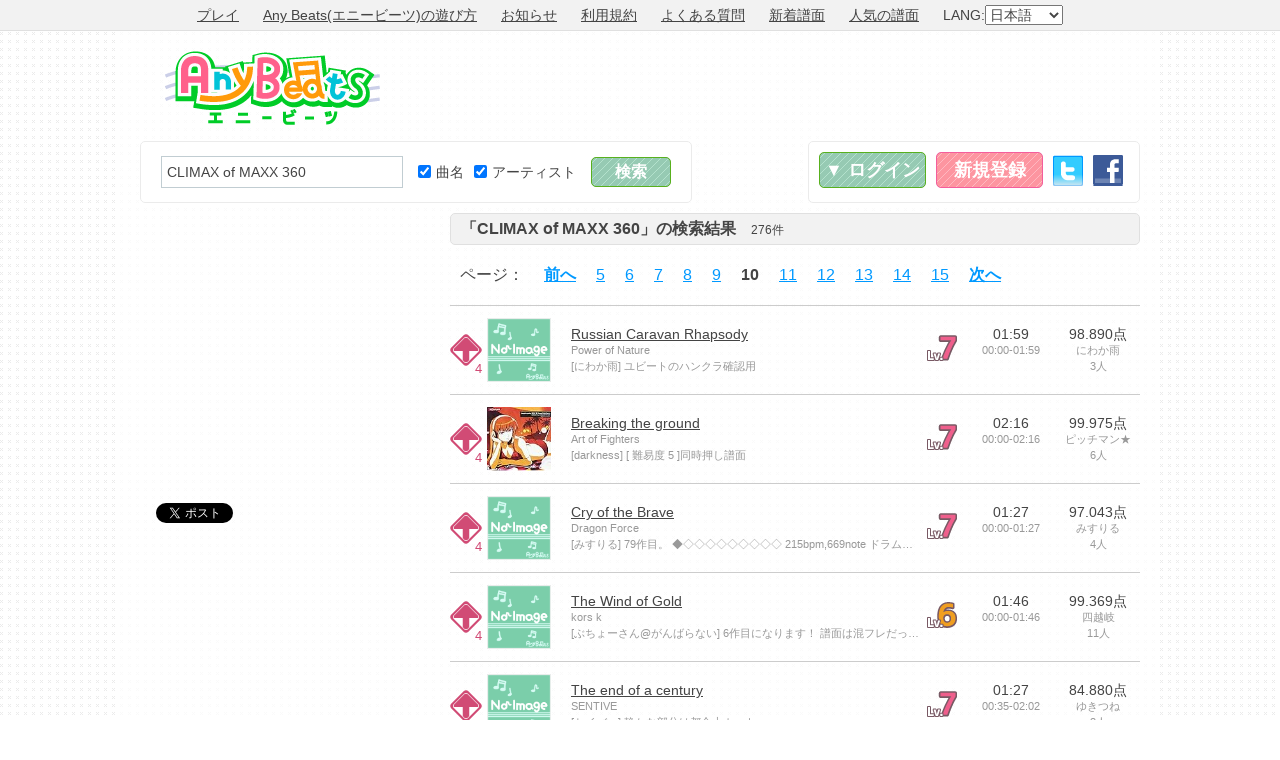

--- FILE ---
content_type: text/html; charset=UTF-8
request_url: https://www.anybeats.jp/search/?q=CLIMAX+of+MAXX+360&ts=1&as=1&start=90
body_size: 5529
content:
<!DOCTYPE html PUBLIC "-//W3C//DTD XHTML 1.0 Transitional//EN" "http://www.w3.org/TR/xhtml1/DTD/xhtml1-transitional.dtd"> 
<html xmlns="http://www.w3.org/1999/xhtml" xml:lang="ja" lang="ja" xmlns:og="http://ogp.me/ns#">
<head>
<meta http-equiv="Content-Type" content="text/html; charset=UTF-8" />
<meta http-equiv="Content-Style-Type" content="text/css" />
<meta http-equiv="Content-Script-Type" content="text/javascript" />
<meta name="keywords" content="エニービーツ,エニビ,エビ,ブラウザゲーム,ネットゲーム,オンラインゲーム,フリーゲーム,フリーソフト,フリー,無料,タダ,音ゲー,音楽ゲーム,カラオケ,ボーカルキャンセル,採点カラオケ,リズムゲーム,MP3,やっくん,Yakkun" />
<meta name="description" content="「Any Beats(エニービーツ、エニビ)」はあなたの持っているお気に入りのMP3楽曲で遊べる無料オンライン音楽ゲーム＆カラオケです。登録不要で、譜面は完全自動で生成されるため、今すぐゲームを始められます。" />
<meta name="viewport" content="width = 1040" />
<meta http-equiv="X-UA-Compatible" content="IE=9" />
<meta property="og:title" content="「CLIMAX of MAXX 360」の検索結果 - Any Beats">
<meta property="og:type" content="website">
<meta property="og:description" content="「Any Beats(エニービーツ、エニビ)」はあなたの持っているお気に入りのMP3楽曲で遊べる無料オンライン音楽ゲーム＆カラオケです。登録不要で、譜面は完全自動で生成されるため、今すぐゲームを始められます。">
<meta property="og:url" content="https://www.anybeats.jp/search/?q=CLIMAX+of+MAXX+360&amp;ts=1&amp;as=1&amp;start=90">
<meta property="og:image" content="https://img.anybeats.jp/img/site_image.jpg?20181022_1540158384815">
<meta property="og:site_name" content="Any Beats">
<meta name="twitter:card" content="summary_large_image">
<link rel="stylesheet" type="text/css" href="https://img.anybeats.jp/css/common.css?20181022_1540158384815" />
<link rel="stylesheet" type="text/css" href="https://img.anybeats.jp/css/note_list.css?20181022_1540158384815" />
<link rel="shortcut icon" href="https://img.anybeats.jp/img/favicon.ico" type="image/vnd.microsoft.icon" />
<link rel="icon" href="https://img.anybeats.jp/img/favicon.ico" type="image/vnd.microsoft.icon" />
<link rel="index" href="/" />
<link rel="alternate" hreflang="ja" href="https://www.anybeats.jp/" />
<link rel="alternate" hreflang="en" href="https://www.anybeats.jp/?lang=en" />
<link rel="alternate" hreflang="zh-cn" href="https://www.anybeats.jp/?lang=zh-CN" />
<link rel="alternate" hreflang="zh-tw" href="https://www.anybeats.jp/?lang=zh-TW" />
<script type="text/javascript" src="//ajax.googleapis.com/ajax/libs/jquery/1.6.4/jquery.min.js"></script>
<script type="text/javascript" src="//ajax.googleapis.com/ajax/libs/swfobject/2.2/swfobject.js"></script>
<script type="text/javascript" src="https://img.anybeats.jp/js/local/jp.js?20181022_1540158384815"></script>
<script type="text/javascript" src="https://img.anybeats.jp/js/common.js?20181022_1540158384815"></script>
<title>「CLIMAX of MAXX 360」の検索結果 - Any Beats</title>
<script type="text/javascript"><!--
	window.google_analytics_uacct = "UA-6284934-7";
  var _gaq = _gaq || [];
  _gaq.push(['_setAccount', 'UA-6284934-7']);
  _gaq.push(['_trackPageview']);
  (function() {
    var ga = document.createElement('script'); ga.type = 'text/javascript'; ga.async = true;
    ga.src = ('https:' == document.location.protocol ? 'https://' : 'http://') + 'stats.g.doubleclick.net/dc.js';
    var s = document.getElementsByTagName('script')[0]; s.parentNode.insertBefore(ga, s);
  })();
//--></script>
<script type="text/javascript" src="https://apis.google.com/js/plusone.js">
  {lang: 'ja'}
</script>
</head>
<body>
<div id="first_header">
<div>
<ul>
<li><a href="/">プレイ</a></li>
<li><a href="/manual/">Any Beats(エニービーツ)の遊び方</a></li>
<li><a href="/news/">お知らせ</a></li>
<li><a href="/terms/">利用規約</a></li>
<li><a href="/manual/faq/">よくある質問</a></li>
<li><a href="/note/list/">新着譜面</a></li>
<li><a href="/note/ranking/">人気の譜面</a></li>
<li>LANG:<select id="lang_select"><option value="ja" selected="selected">日本語</option><option value="en">English</option><option value="zh-CN">简体中文</option><option value="zh-TW">繁体中文</option></select></li>
</ul>
</div>
</div>
<div id="base">
<div id="header">
<div id="header_top">
<div id="header_logo"><a href="/">Any Beats</a></div>
<div id="header_ads">
<script async src="//pagead2.googlesyndication.com/pagead/js/adsbygoogle.js"></script>
<!-- Any Beats HEADER -->
<ins class="adsbygoogle"
     style="display:inline-block;width:728px;height:90px"
     data-ad-client="ca-pub-6393559935448723"
     data-ad-slot="6707385696"></ins>
<script>
(adsbygoogle = window.adsbygoogle || []).push({});
</script>
</div>
</div>
<div id="header_menu_base">
<div id="header_search" class="box">
<form id="header_search_form" name="header_search_form" method="get" action="/search/">
<table>
<tr>
<td><input type="text" id="search_text" name="q" value="CLIMAX of MAXX 360" /></td>
<td><div><label><input type="checkbox" name="ts" value="1" checked="checked" />曲名</label><label><input type="checkbox" name="as" value="1" checked="checked" />アーティスト</label></div></td>
<td><input type="submit" id="search_submit" value="検索" class="send" /></td>
</tr>
</table>
</form>
</div>
<div id="header_menu" class="box">
<ul id="header_login">
<li><a href="/login/" id="login_button" class="button">▼&nbsp;ログイン</a></li>
<li><a href="/signup/" id="signup_button" class="button">新規登録</a></li>
<li><a href="/login/twitter/" class="twitter_button">Twitter</a></li>
<li><a href="/login/facebook/" class="facebook_button">Facebook</a></li>
</ul>
<form id="header_login_form" method="post" action="/login/" class="box">
<table>
<tr><th>メールアドレス</th><td><input type="text" id="login_mail" name="login_mail" value="" /></td></tr>
<tr><th>パスワード</th><td><input type="password" id="login_pass" name="login_pass" value="" /><span class="block note"><a href="/login/remind/">※パスワードを忘れた方はこちら</a></span></td></tr>
<tr><td colspan="2"><input type="submit" value="ログイン" class="send" /></td></tr>
</table>
</form>
</div>
</div>
</div>
<div id="content">
<div class="bar side left">
<div class="block side_ads">
<script async src="//pagead2.googlesyndication.com/pagead/js/adsbygoogle.js"></script>
<!-- Any Beats SIDE -->
<ins class="adsbygoogle"
     style="display:inline-block;width:300px;height:250px"
     data-ad-client="ca-pub-6393559935448723"
     data-ad-slot="8184118894"></ins>
<script>
(adsbygoogle = window.adsbygoogle || []).push({});
</script>
</div>
<div class="block social_button">
<ul><li>
<li><a href="https://twitter.com/share" class="twitter-share-button" data-hashtags="Any Beats" target="_blank">Tweet</a><script>!function(d,s,id){var js,fjs=d.getElementsByTagName(s)[0],p=/^http:/.test(d.location)?'http':'https';if(!d.getElementById(id)){js=d.createElement(s);js.id=id;js.src=p+'://platform.twitter.com/widgets.js';fjs.parentNode.insertBefore(js,fjs);}}(document, 'script', 'twitter-wjs');</script></li>
</li><li>
<iframe src="//www.facebook.com/plugins/like.php?href=https%3A%2F%2Fwww.anybeats.jp%2Fsearch%2F%3Fq%3DCLIMAX%2Bof%2BMAXX%2B360%26amp%3Bts%3D1%26amp%3Bas%3D1%26amp%3Bstart%3D90&amp;send=false&amp;layout=box_count&amp;width=150&amp;show_faces=false&amp;action=like&amp;colorscheme=light&amp;font&amp;height=90&amp;appId=414171755304045" scrolling="no" frameborder="0" style="border:none; overflow:hidden; width:74px; height:40px;" allowTransparency="true"></iframe>
</li>
<li><g:plusone size="tall"></g:plusone></li>
<li><a href="//b.hatena.ne.jp/entry/https://www.anybeats.jp/search/?q=CLIMAX+of+MAXX+360&amp;ts=1&amp;as=1&amp;start=90" class="hatena-bookmark-button" data-hatena-bookmark-title="「CLIMAX of MAXX 360」の検索結果 - Any Beats" data-hatena-bookmark-layout="vertical" title="このエントリーをはてなブックマークに追加"><img src="//b.st-hatena.com/images/entry-button/button-only.gif" alt="このエントリーをはてなブックマークに追加" width="20" height="20" style="border: none;" /></a><script type="text/javascript" src="//b.st-hatena.com/js/bookmark_button.js" charset="utf-8" async="async"></script></li>
<li><div data-plugins-type="mixi-favorite" data-service-key="5949cece6e908ac66addd8cc47a10b9ec75437c1" data-size="large" data-href="" data-show-faces="false" data-show-count="true" data-show-comment="true" data-width=""></div><script type="text/javascript">(function(d) {var s = d.createElement('script'); s.type = 'text/javascript'; s.async = true;s.src = '//static.mixi.jp/js/plugins.js#lang=ja';d.getElementsByTagName('head')[0].appendChild(s);})(document);</script></li>
</ul>
</div>
<div class="block side_ads">
<script async src="//pagead2.googlesyndication.com/pagead/js/adsbygoogle.js"></script>
<!-- Any Beats SIDE2 -->
<ins class="adsbygoogle"
     style="display:inline-block;width:300px;height:250px"
     data-ad-client="ca-pub-6393559935448723"
     data-ad-slot="5091051698"></ins>
<script>
(adsbygoogle = window.adsbygoogle || []).push({});
</script>
</div>
</div>

<div class="bar wide">
<div class="block">
<h2>「CLIMAX of MAXX 360」の検索結果<span>276件</span></h2>
<div class="pager">
<ul><li>ページ：</li><li><a href="/search/?q=CLIMAX+of+MAXX+360&amp;ts=1&amp;as=1&amp;start=80" class="b">前へ</a></li><li><a href="/search/?q=CLIMAX+of+MAXX+360&amp;ts=1&amp;as=1&amp;start=40">5</a></li><li><a href="/search/?q=CLIMAX+of+MAXX+360&amp;ts=1&amp;as=1&amp;start=50">6</a></li><li><a href="/search/?q=CLIMAX+of+MAXX+360&amp;ts=1&amp;as=1&amp;start=60">7</a></li><li><a href="/search/?q=CLIMAX+of+MAXX+360&amp;ts=1&amp;as=1&amp;start=70">8</a></li><li><a href="/search/?q=CLIMAX+of+MAXX+360&amp;ts=1&amp;as=1&amp;start=80">9</a></li><li><strong>10</strong></li><li><a href="/search/?q=CLIMAX+of+MAXX+360&amp;ts=1&amp;as=1&amp;start=100">11</a></li><li><a href="/search/?q=CLIMAX+of+MAXX+360&amp;ts=1&amp;as=1&amp;start=110">12</a></li><li><a href="/search/?q=CLIMAX+of+MAXX+360&amp;ts=1&amp;as=1&amp;start=120">13</a></li><li><a href="/search/?q=CLIMAX+of+MAXX+360&amp;ts=1&amp;as=1&amp;start=130">14</a></li><li><a href="/search/?q=CLIMAX+of+MAXX+360&amp;ts=1&amp;as=1&amp;start=140">15</a></li><li><a href="/search/?q=CLIMAX+of+MAXX+360&amp;ts=1&amp;as=1&amp;start=100" class="b">次へ</a></li></ul>
</div>

<table class="note_table">
<tr class="game_type0"><td class="game_type0">4</td><td class="img"><a href="/note/n18508"><img src="https://img.anybeats.jp/img/profile/no_image_100.png" alt="Russian Caravan Rhapsody" width="64" height="64" /></a></td><td class="title"><ul><li><a href="/note/n18508">Russian Caravan Rhapsody</a></li><li class="note">Power of Nature</li><li class="note">[にわか雨]&nbsp;ユビートのハンクラ確認用</li></ul></td><td class="level7">Lv.7</td><td class="time"><ul><li>01:59</li><li class="note">00:00-01:59</li></ul></td><td class="ranking"><ul><li>98.890点</li><li class="note">にわか雨</li><li class="note">3人</li></ul></td></tr><tr class="game_type0"><td class="game_type0">4</td><td class="img"><a href="/note/n14326"><img src="https://images-na.ssl-images-amazon.com/images/P/B004GJ33WI.09._SCL_SS100_.jpg" alt="Breaking the ground" width="64" height="64" /></a></td><td class="title"><ul><li><a href="/note/n14326">Breaking the ground</a></li><li class="note">Art of Fighters</li><li class="note">[darkness]&nbsp;[ 難易度 5 ]同時押し譜面</li></ul></td><td class="level7">Lv.7</td><td class="time"><ul><li>02:16</li><li class="note">00:00-02:16</li></ul></td><td class="ranking"><ul><li>99.975点</li><li class="note">ピッチマン★</li><li class="note">6人</li></ul></td></tr><tr class="game_type0"><td class="game_type0">4</td><td class="img"><a href="/note/n6818"><img src="https://img.anybeats.jp/img/profile/no_image_100.png" alt="Cry of the Brave" width="64" height="64" /></a></td><td class="title"><ul><li><a href="/note/n6818">Cry of the Brave</a></li><li class="note">Dragon Force</li><li class="note">[みすりる]&nbsp;79作目。
◆◇◇◇◇◇◇◇◇◇
215bpm&#44;669note

ドラムと主旋律の混フレメイ</li></ul></td><td class="level7">Lv.7</td><td class="time"><ul><li>01:27</li><li class="note">00:00-01:27</li></ul></td><td class="ranking"><ul><li>97.043点</li><li class="note">みすりる</li><li class="note">4人</li></ul></td></tr><tr class="game_type0"><td class="game_type0">4</td><td class="img"><a href="/note/n7489"><img src="https://img.anybeats.jp/img/profile/no_image_100.png" alt="The Wind of Gold" width="64" height="64" /></a></td><td class="title"><ul><li><a href="/note/n7489">The Wind of Gold</a></li><li class="note">kors k</li><li class="note">[ぶちょーさん@がんばらない]&nbsp;6作目になります！
譜面は混フレだったりそうじゃなかったり。</li></ul></td><td class="level6">Lv.6</td><td class="time"><ul><li>01:46</li><li class="note">00:00-01:46</li></ul></td><td class="ranking"><ul><li>99.369点</li><li class="note">四越岐</li><li class="note">11人</li></ul></td></tr><tr class="game_type0"><td class="game_type0">9</td><td class="img"><a href="/note/n7548"><img src="https://img.anybeats.jp/img/profile/no_image_100.png" alt="The end of a century" width="64" height="64" /></a></td><td class="title"><ul><li><a href="/note/n7548">The end of a century</a></li><li class="note">SENTIVE</li><li class="note">[セイバー]&nbsp;静かな部分は都合上カット</li></ul></td><td class="level7">Lv.7</td><td class="time"><ul><li>01:27</li><li class="note">00:35-02:02</li></ul></td><td class="ranking"><ul><li>84.880点</li><li class="note">ゆきつね</li><li class="note">3人</li></ul></td></tr><tr class="game_type0"><td class="game_type0">4</td><td class="img"><a href="/note/n8071"><img src="https://img.anybeats.jp/img/profile/no_image_100.png" alt="the Grimoire of Alice" width="64" height="64" /></a></td><td class="title"><ul><li><a href="/note/n8071">the Grimoire of Alice</a></li><li class="note">U2</li><li class="note">[みすりる]&nbsp;102作目。
★★★★★★★☆☆☆
142bpm&#44;531note

非想天則ver.になりま</li></ul></td><td class="level6">Lv.6</td><td class="time"><ul><li>01:33</li><li class="note">00:00-01:33</li></ul></td><td class="ranking"><ul><li>99.593点</li><li class="note">みすりる</li><li class="note">7人</li></ul></td></tr><tr class="game_type0"><td class="game_type0">4</td><td class="img"><a href="/note/n9522"><img src="https://img.anybeats.jp/img/profile/no_image_100.png" alt="The Diary Of Jane" width="64" height="64" /></a></td><td class="title"><ul><li><a href="/note/n9522">The Diary Of Jane</a></li><li class="note">Breaking Benjamin</li><li class="note">[박종훈]&nbsp;Enjoy!!!</li></ul></td><td class="level5">Lv.5</td><td class="time"><ul><li>01:16</li><li class="note">00:00-01:16</li></ul></td><td class="ranking"><ul><li>76.921点</li><li class="note">박종훈</li><li class="note">1人</li></ul></td></tr><tr class="game_type0"><td class="game_type0">4</td><td class="img"><a href="/note/n9731"><img src="https://images-na.ssl-images-amazon.com/images/P/B003523U2K.09._SCL_SS100_.jpg" alt="Apocalypse ～dirge of swans～" width="64" height="64" /></a></td><td class="title"><ul><li><a href="/note/n9731">Apocalypse ～dirge of swans～</a></li><li class="note">Zektbach</li><li class="note">[羽月]&nbsp;【★8 note:833】

８入門
中盤からトリル、対称譜面</li></ul></td><td class="level7">Lv.7</td><td class="time"><ul><li>02:05</li><li class="note">00:00-02:05</li></ul></td><td class="ranking"><ul><li>99.843点</li><li class="note">ピッチマン★</li><li class="note">12人</li></ul></td></tr><tr class="game_type0"><td class="game_type0">4</td><td class="img"><a href="/note/n9881"><img src="https://img.anybeats.jp/img/profile/no_image_100.png" alt="The Wind of Gold" width="64" height="64" /></a></td><td class="title"><ul><li><a href="/note/n9881">The Wind of Gold</a></li><li class="note">﻿kors k</li><li class="note">[たつな]&nbsp;コンフレ大好きだぜ…</li></ul></td><td class="level6">Lv.6</td><td class="time"><ul><li>01:49</li><li class="note">00:00-01:49</li></ul></td><td class="ranking"><ul><li>96.683点</li><li class="note">たつな</li><li class="note">3人</li></ul></td></tr><tr class="game_type0"><td class="game_type0">4</td><td class="img"><a href="/note/n11146"><img src="https://img.anybeats.jp/img/profile/no_image_100.png" alt="﻿The Wind of Gold" width="64" height="64" /></a></td><td class="title"><ul><li><a href="/note/n11146">﻿The Wind of Gold</a></li><li class="note">﻿kors k</li><li class="note">[junjjag]&nbsp;lv.......6...?</li></ul></td><td class="level6">Lv.6</td><td class="time"><ul><li>01:47</li><li class="note">00:00-01:47</li></ul></td><td class="ranking"><ul><li>87.355点</li><li class="note">ほっこりーな</li><li class="note">2人</li></ul></td></tr>
</table>
<div class="pager">
<ul><li>ページ：</li><li><a href="/search/?q=CLIMAX+of+MAXX+360&amp;ts=1&amp;as=1&amp;start=80" class="b">前へ</a></li><li><a href="/search/?q=CLIMAX+of+MAXX+360&amp;ts=1&amp;as=1&amp;start=40">5</a></li><li><a href="/search/?q=CLIMAX+of+MAXX+360&amp;ts=1&amp;as=1&amp;start=50">6</a></li><li><a href="/search/?q=CLIMAX+of+MAXX+360&amp;ts=1&amp;as=1&amp;start=60">7</a></li><li><a href="/search/?q=CLIMAX+of+MAXX+360&amp;ts=1&amp;as=1&amp;start=70">8</a></li><li><a href="/search/?q=CLIMAX+of+MAXX+360&amp;ts=1&amp;as=1&amp;start=80">9</a></li><li><strong>10</strong></li><li><a href="/search/?q=CLIMAX+of+MAXX+360&amp;ts=1&amp;as=1&amp;start=100">11</a></li><li><a href="/search/?q=CLIMAX+of+MAXX+360&amp;ts=1&amp;as=1&amp;start=110">12</a></li><li><a href="/search/?q=CLIMAX+of+MAXX+360&amp;ts=1&amp;as=1&amp;start=120">13</a></li><li><a href="/search/?q=CLIMAX+of+MAXX+360&amp;ts=1&amp;as=1&amp;start=130">14</a></li><li><a href="/search/?q=CLIMAX+of+MAXX+360&amp;ts=1&amp;as=1&amp;start=140">15</a></li><li><a href="/search/?q=CLIMAX+of+MAXX+360&amp;ts=1&amp;as=1&amp;start=100" class="b">次へ</a></li></ul>
</div>

</div>
</div>

</div>
</div>
<div id="footer">
<div>
<ul>
<li><a href="/search/user/">ユーザー一覧</a></li>
<li><a href="/manual/">遊び方</a></li>
<li><a href="/news/">お知らせ</a></li>
<li><a href="/terms/">利用規約</a></li>
<li><a href="/manual/faq/">よくある質問</a></li>
<li><a href="https://www.technon.jp/" target="_blank">運営情報</a></li>
<li><a href="/support/">お問い合わせ</a></li>
</ul>
<p>Copyright&nbsp;&copy;&nbsp;Technon,&nbsp;Inc.&nbsp;<a href="//twitter.com/rakynet" target="_blank">@rakynet</a>&nbsp;All&nbsp;rights&nbsp;reserved.</p>
</div>
</div>

</body>
</html>

--- FILE ---
content_type: text/html; charset=utf-8
request_url: https://accounts.google.com/o/oauth2/postmessageRelay?parent=https%3A%2F%2Fwww.anybeats.jp&jsh=m%3B%2F_%2Fscs%2Fabc-static%2F_%2Fjs%2Fk%3Dgapi.lb.en.2kN9-TZiXrM.O%2Fd%3D1%2Frs%3DAHpOoo_B4hu0FeWRuWHfxnZ3V0WubwN7Qw%2Fm%3D__features__
body_size: 161
content:
<!DOCTYPE html><html><head><title></title><meta http-equiv="content-type" content="text/html; charset=utf-8"><meta http-equiv="X-UA-Compatible" content="IE=edge"><meta name="viewport" content="width=device-width, initial-scale=1, minimum-scale=1, maximum-scale=1, user-scalable=0"><script src='https://ssl.gstatic.com/accounts/o/2580342461-postmessagerelay.js' nonce="npPqNVehk5pfHk9rbAS3vQ"></script></head><body><script type="text/javascript" src="https://apis.google.com/js/rpc:shindig_random.js?onload=init" nonce="npPqNVehk5pfHk9rbAS3vQ"></script></body></html>

--- FILE ---
content_type: text/html; charset=utf-8
request_url: https://www.google.com/recaptcha/api2/aframe
body_size: 269
content:
<!DOCTYPE HTML><html><head><meta http-equiv="content-type" content="text/html; charset=UTF-8"></head><body><script nonce="BJk6GfDW0vwf1amEq5jFAA">/** Anti-fraud and anti-abuse applications only. See google.com/recaptcha */ try{var clients={'sodar':'https://pagead2.googlesyndication.com/pagead/sodar?'};window.addEventListener("message",function(a){try{if(a.source===window.parent){var b=JSON.parse(a.data);var c=clients[b['id']];if(c){var d=document.createElement('img');d.src=c+b['params']+'&rc='+(localStorage.getItem("rc::a")?sessionStorage.getItem("rc::b"):"");window.document.body.appendChild(d);sessionStorage.setItem("rc::e",parseInt(sessionStorage.getItem("rc::e")||0)+1);localStorage.setItem("rc::h",'1769500279157');}}}catch(b){}});window.parent.postMessage("_grecaptcha_ready", "*");}catch(b){}</script></body></html>